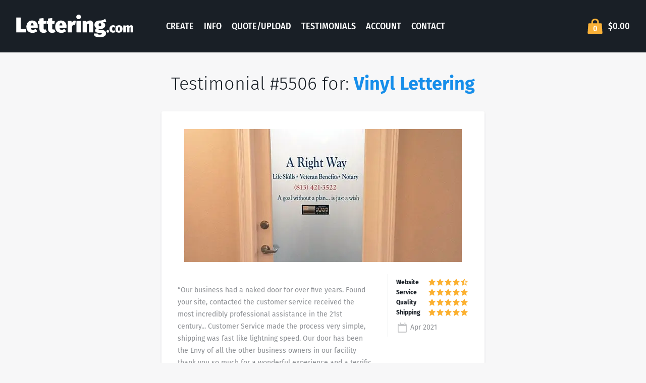

--- FILE ---
content_type: text/html; charset=UTF-8
request_url: https://lettering.com/testimonial-5506.htm
body_size: 14019
content:
<!DOCTYPE html>
<html lang="en">
<head>
	<meta charset="UTF-8">
	<meta name="viewport" content="width=device-width, initial-scale=1.0">
	<title>Vinyl Lettering Testimonial #5506 by Artricia James-Heard </title>
	
								<link rel="preload" nopush as="script" href="https://lettering.com/cdn-cgi/scripts/7d0fa10a/cloudflare-static/rocket-loader.min.js">
								<link rel="preload" nopush as="script" href="https://unpkg.com/default-passive-events@2.0.0/dist/index.umd.js">
								<link rel="apple-touch-icon" sizes="180x180" href="/assets/dist/img/favicons/apple-touch-icon.png">
	<link rel="icon" type="image/png" sizes="32x32" href="/assets/dist/img/favicons/favicon-32x32.png">
	<link rel="icon" type="image/png" sizes="16x16" href="/assets/dist/img/favicons/favicon-16x16.png">
	<link rel="manifest" href="/assets/dist/img/favicons/site.webmanifest">
	<link rel="mask-icon" href="/assets/dist/img/favicons/safari-pinned-tab.svg" color="#5bbad5">
	<link rel="shortcut icon" href="/assets/dist/img/favicons/favicon.ico">
	<link rel="preconnect" href="https://ajax.cloudflare.com">
	<link rel="preconnect" href="https://fonts.gstatic.com">
	<link rel="preconnect" href="https://embed.videodelivery.net">
	<link rel="preconnect" href="https://videodelivery.net">
	<link rel="preconnect" href="https://fonts.googleapis.com">
	<link rel="preconnect" href="https://cdn.jsdelivr.net">
	<link rel="preconnect" href="https://va.tawk.to">
	<link rel="preconnect" href="https://www.google-analytics.com">
	<link rel="preconnect" href="https://www.googleadservices.com">
	<link rel="preconnect" href="https://googleads.g.doubleclick.net">
	<link rel="preconnect" href="https://unpkg.com">
	<!-- <link rel="prefetch" href="/create/"> -->
		<link rel="canonical" href="https://lettering.com/testimonial-5506.htm" />	<meta name="application-name" content="Lettering.com"/>
	<meta name="msvalidate.01" content="DFEEF9F3302EC04C2EEDC2548976B0F5" />
	<meta name="p:domain_verify" content="d24989c5d7715e2cab5c4c4a4498a48a"/>
	<meta name="msapplication-TileColor" content="#da532c">
	<meta name="msapplication-config" content="/assets/dist/img/favicons/browserconfig.xml">
	<meta name="theme-color" content="#ffffff">
		<style>
	a,div,header,html,li,p,span,ul{margin:0;padding:0;border:0;font:inherit;vertical-align:baseline}.footer_sep{color:#e8e9e9}@font-face{font-family:'Fira Sans';font-display:fallback;font-style:italic;font-weight:300;src:local("Fira Sans Light Italic"),local("FiraSans-LightItalic"),url(https://fonts.gstatic.com/s/firasans/v8/va9f4kDNxMZdWfMOD5VvkrBiQyf4VFk.woff2) format("woff2");unicode-range:U+0000-00FF,U+0131,U+0152-0153,U+02BB-02BC,U+02C6,U+02DA,U+02DC,U+2000-206F,U+2074,U+20AC,U+2122,U+2191,U+2193,U+2212,U+2215,U+FEFF,U+FFFD}@font-face{font-family:'Fira Sans';font-display:fallback;font-style:italic;font-weight:400;src:local("Fira Sans Italic"),local("FiraSans-Italic"),url(https://fonts.gstatic.com/s/firasans/v8/va9C4kDNxMZdWfMOD5VvkrjJYTI.woff2) format("woff2");unicode-range:U+0000-00FF,U+0131,U+0152-0153,U+02BB-02BC,U+02C6,U+02DA,U+02DC,U+2000-206F,U+2074,U+20AC,U+2122,U+2191,U+2193,U+2212,U+2215,U+FEFF,U+FFFD}@font-face{font-family:'Fira Sans';font-display:fallback;font-style:italic;font-weight:700;src:local("Fira Sans Bold Italic"),local("FiraSans-BoldItalic"),url(https://fonts.gstatic.com/s/firasans/v8/va9f4kDNxMZdWfMOD5VvkrByRCf4VFk.woff2) format("woff2");unicode-range:U+0000-00FF,U+0131,U+0152-0153,U+02BB-02BC,U+02C6,U+02DA,U+02DC,U+2000-206F,U+2074,U+20AC,U+2122,U+2191,U+2193,U+2212,U+2215,U+FEFF,U+FFFD}@font-face{font-family:'Fira Sans';font-display:fallback;font-style:normal;font-weight:300;src:local("Fira Sans Light"),local("FiraSans-Light"),url(https://fonts.gstatic.com/s/firasans/v8/va9B4kDNxMZdWfMOD5VnPKreRhf6.woff2) format("woff2");unicode-range:U+0000-00FF,U+0131,U+0152-0153,U+02BB-02BC,U+02C6,U+02DA,U+02DC,U+2000-206F,U+2074,U+20AC,U+2122,U+2191,U+2193,U+2212,U+2215,U+FEFF,U+FFFD}@font-face{font-family:'Fira Sans';font-display:fallback;font-style:normal;font-weight:400;src:local("Fira Sans Regular"),local("FiraSans-Regular"),url(https://fonts.gstatic.com/s/firasans/v8/va9E4kDNxMZdWfMOD5Vvl4jL.woff2) format("woff2");unicode-range:U+0000-00FF,U+0131,U+0152-0153,U+02BB-02BC,U+02C6,U+02DA,U+02DC,U+2000-206F,U+2074,U+20AC,U+2122,U+2191,U+2193,U+2212,U+2215,U+FEFF,U+FFFD}@font-face{font-family:'Fira Sans';font-display:fallback;font-style:normal;font-weight:600;src:local("Fira Sans SemiBold"),local("FiraSans-SemiBold"),url(https://fonts.gstatic.com/s/firasans/v8/va9B4kDNxMZdWfMOD5VnSKzeRhf6.woff2) format("woff2");unicode-range:U+0000-00FF,U+0131,U+0152-0153,U+02BB-02BC,U+02C6,U+02DA,U+02DC,U+2000-206F,U+2074,U+20AC,U+2122,U+2191,U+2193,U+2212,U+2215,U+FEFF,U+FFFD}@font-face{font-family:'Fira Sans';font-display:fallback;font-style:normal;font-weight:700;src:local("Fira Sans Bold"),local("FiraSans-Bold"),url(https://fonts.gstatic.com/s/firasans/v8/va9B4kDNxMZdWfMOD5VnLK3eRhf6.woff2) format("woff2");unicode-range:U+0000-00FF,U+0131,U+0152-0153,U+02BB-02BC,U+02C6,U+02DA,U+02DC,U+2000-206F,U+2074,U+20AC,U+2122,U+2191,U+2193,U+2212,U+2215,U+FEFF,U+FFFD}@font-face{font-family:'Fira Sans Condensed';font-display:fallback;font-style:normal;font-weight:500;src:local("Fira Sans Condensed Medium"),local("FiraSansCondensed-Medium"),url(https://fonts.gstatic.com/s/firasanscondensed/v2/wEOsEADFm8hSaQTFG18FErVhsC9x-tarWQXOuMR0cg.woff2) format("woff2");unicode-range:U+0000-00FF,U+0131,U+0152-0153,U+02BB-02BC,U+02C6,U+02DA,U+02DC,U+2000-206F,U+2074,U+20AC,U+2122,U+2191,U+2193,U+2212,U+2215,U+FEFF,U+FFFD}a,body,div,h1,header,html,img,li,p,span,strong,ul{margin:0;padding:0;border:0;font:inherit;vertical-align:baseline}header{display:block}header,main{display:block}img{vertical-align:top;max-width:100%;height:auto}@media screen and (max-width:640px){.footer_sep{display:block}footer>div>p>span:nth-child(3){display:none}}a,div,footer,h2,header,html,li,p,span,ul{margin:0;padding:0;border:0;font:inherit;vertical-align:baseline}body,h1,img{padding:0;border:0;font:inherit}body,h1{vertical-align:baseline}img{margin:0}body{overflow-y:scroll;margin:0;font-size:16px;line-height:1.5;font-family:Fira Sans,sans-serif;color:#8c8f93}:focus{outline:0}.header_bag{flex-shrink:0;text-align:right}.header_bagCount{position:relative;display:inline-block;vertical-align:top;width:36px;padding-top:10px;margin-left:-36px;font-size:16px;line-height:26px;text-align:center}.header_bagTotal{display:none;vertical-align:top;margin-left:8px;font-size:18px}button{max-width:100%}.site{position:relative;display:flex;flex-direction:column;min-height:100vh;overflow-x:hidden;background-color:#f7f7f8}.wrap{position:relative;flex-grow:1}.text-h2{font-weight:300;font-size:28.8px;line-height:1.25}.text-h2{font-size:21.6px}button{font-family:sans-serif;font-size:100%;line-height:1.15;overflow:visible;-webkit-appearance:none;-moz-appearance:none;appearance:none;margin:0;padding:0}.footer{font-size:14px;line-height:32px;text-align:center}.font-bold{font-weight:700}.container{position:relative;width:calc(100% - 32px);max-width:1312px;margin-right:auto;margin-left:auto;padding-right:16px;padding-left:16px;box-sizing:content-box}.testimonial_content p{margin-top:20px;margin-bottom:20px;line-height:24px}.testimonial_content li{margin-top:4px}.testimonial_rating .stars{padding-top:2px;padding-bottom:2px}.testimonial_rating .stars::before{content:attr(data-label);display:block;flex-grow:1;font-weight:700;font-size:12px;color:#191f26}.testimonial .image-row img{margin:.2em}.testimonial_date{margin-top:8px;line-height:24px}@media (min-width:576px){.container{width:calc(100% - 64px);padding-right:32px;padding-left:32px}.testimonial_bottom{display:flex}.testimonial_rating{flex-shrink:0;align-self:flex-start;width:160px;padding:6px 0 6px 16px;margin-left:32px;border-left:1px solid #e8e9e9}.text-h2{font-size:28.8px}}@media (max-width:767px){.header:not(.-nav-open) .header_menu{opacity:0;visibility:hidden;-webkit-transform:scale(.9);transform:scale(.9)}.header_menu{position:absolute;top:76px;width:180px;padding:18px 12px;right:16px;background-color:#fff;box-shadow:0 2px 4px rgba(0,0,0,.1);color:#191f26;text-align:center;-webkit-transform-origin:center top;transform-origin:center top;z-index:100}.header_menu::before{content:'';position:absolute;right:82px;top:-16px;border:8px solid;border-color:transparent transparent #fff}.header_menu li+li{margin-top:12px}}@media (max-width:575px){.header_menu{width:148px}.header_menu::before{right:66px}.testimonial_rating{margin-top:16px;padding-top:16px;border-top:1px solid #e8e9e9}}@media (min-width:992px){.header{font-size:18px}.header .logo{width:232px}.header .header_bagTotal{display:inline-block}.header_bag{margin-left:auto}.text-h2{font-size:36px}}@media (min-width:1025px){.header_toggle{display:none}.header_menu{margin-left:5%}.header_menu li{display:inline-block}.header_menu li+li{margin-left:8px}.header .container{height:104px}}a,body,div,footer,h1,h2,header,html,img,li,p,span,strong,ul{margin:0;padding:0;border:0;font:inherit;vertical-align:baseline}footer,header{display:block}body{line-height:1}ul{list-style:none}html{line-height:1.15;-ms-text-size-adjust:100%;-webkit-text-size-adjust:100%}body{margin:0;font-size:16px;line-height:1.5;font-family:Fira Sans,sans-serif;color:#8c8f93}footer,header,main{display:block}h1{font-size:2em;margin:0}a{background-color:transparent;-webkit-text-decoration-skip:objects;color:#168eea;text-decoration:none}strong{font-weight:700}img{border-style:none}svg:not(:root){overflow:hidden}button{font-family:sans-serif;font-size:100%;line-height:1.15}button{overflow:visible}button{text-transform:none}html [type=button]{-webkit-appearance:button}[type=button]::-moz-focus-inner,button::-moz-focus-inner{border-style:none;padding:0}[type=button]:-moz-focusring,button:-moz-focusring{outline:ButtonText dotted 1px}::-webkit-file-upload-button{-webkit-appearance:button;font:inherit}*,:after,:before{box-sizing:border-box}img,svg{vertical-align:top;max-width:100%;height:auto}svg{fill:currentColor}button{-webkit-appearance:none;-moz-appearance:none;appearance:none;max-width:100%;margin:0;padding:0}footer.footer{color:#fff}.box{padding:24px;box-shadow:0 2px 4px rgba(25,31,38,.1);border-radius:3px;font-size:14px;background-color:#fff;color:#8c8f93;-webkit-column-break-inside:avoid;-moz-column-break-inside:avoid;break-inside:avoid;page-break-inside:avoid}.box>*+*{margin-top:1.5em}@media (min-width:768px){.box{padding:32px}}.btn-unstyled{border:0;background:0 0;font-weight:inherit;font-style:inherit;font-size:inherit;line-height:inherit;font-family:inherit;color:inherit}content{position:relative}.footer{background:#191f26;font-size:14px;line-height:32px;text-align:center}.footer .text-h5{color:#fff}.footer a,.footer a:visited{color:#c7c7c7}footer .footer-columns{display:grid;grid-template-columns:repeat(4,25% [col-start]);text-align:left}footer .footer-columns .footer-col{padding:0 .5em;margin:0 2em}@media screen and (max-width:1080px){footer .footer-columns{grid-template-columns:repeat(2,50% [col-start])}}@media screen and (max-width:640px){footer .footer-columns{grid-template-columns:repeat(1,100% [col-start])}footer .footer-columns .footer-col{padding:0;margin:1em}}.header{background-color:#191f26;font-weight:500;font-family:Fira Sans Condensed,sans-serif;text-transform:uppercase;color:#fff}.header .container{display:flex;align-items:center;height:60px}.header a{color:inherit}.header .logo{width:160px}.header_toggle{width:60px;padding:4px 8px;margin:4px 8px 0 auto}.header_menu a{display:block;padding-right:4px;padding-left:4px}.header_bag{flex-shrink:0;min-width:36px;text-align:right}.header_bagLink{display:inline-block;vertical-align:top;line-height:36px;font-size:0}.header_bagCount,.header_bagTotal{display:inline-block;vertical-align:top}.header_bagCount{position:relative;width:36px;padding-top:10px;line-height:26px;text-align:center;margin-left:-36px;font-size:16px}.header_bagTotal{margin-left:8px;font-size:18px}@media (max-width:575px){.header_menu{width:148px}.header_menu::before{right:66px}}@media (max-width:1024px){.header:not(.-nav-open) .header_menu{opacity:0;visibility:hidden;-webkit-transform:scale(.9);transform:scale(.9)}.header_menu{position:absolute;top:76px;width:180px;padding:18px 12px;right:16px;background-color:#fff;box-shadow:0 2px 4px rgba(0,0,0,.1);color:#191f26;text-align:center;-webkit-transform-origin:center top;transform-origin:center top;z-index:100}.header_menu::before{content:'';position:absolute;right:82px;top:-16px;border:8px solid;border-color:transparent transparent #fff}.header_menu li+li{margin-top:12px}.header_bagTotal{display:none}}@media (min-width:1025px){.header{font-size:18px}.header .container{height:104px}.header .logo{width:232px}.header_toggle{display:none}.header_menu{margin-left:5%}.header_menu li{display:inline-block}.header_menu li+li{margin-left:8px}.header_bag{margin-left:auto;min-width:90px}}.icon{position:relative;display:inline-block;vertical-align:top}.icon-16{width:16px;height:16px}.icon-24{width:24px;height:24px}@media screen\0{.ie-display-none{display:none!important}.ie-inline-block{display:inline-block!important}.ie-table{display:table!important}.ie-table-cell{display:table-cell!important}.ie-text-align-center{text-align:center!important}.ie-vertical-align-middle{vertical-align:middle!important}.ie-width-20-percent{width:20%!important}.ie-width-60-percent{width:60%!important}}.container{position:relative;width:calc(100% - (32px));max-width:1312px;margin-right:auto;margin-left:auto;padding-right:16px;padding-left:16px;box-sizing:content-box}@media (min-width:576px){.container{width:calc(100% - (64px));padding-right:32px;padding-left:32px}}.logo{display:block;height:0;padding-bottom:22.5%;background-position:center;background-size:contain;background-repeat:no-repeat;text-indent:-999em}.section{position:relative;padding-top:80px;padding-bottom:80px}.site{position:relative}.site{display:flex;flex-direction:column;min-height:100vh;overflow-x:hidden;background-color:#f7f7f8}.srt{clip:rect(1px,1px,1px,1px);height:1px;width:1px;overflow:hidden;position:absolute!important}@media \0screen\,screen\9{.srt{display:inline-block;position:relative!important}}.testimonial{max-width:640px;margin-right:auto;margin-left:auto}.stars{display:flex;line-height:16px}.wrap{position:relative;overflow:hidden;flex-grow:1}.color-primary{color:#fbb030!important}.color-midnight{color:#191f26!important}.color-gray-light{color:#c6c7c9!important}.display-flex{display:flex!important}.flex-column{flex-direction:column!important}.font-bold{font-weight:700!important}.pad-t-40{padding-top:40px!important}.push-t-10{margin-top:10px!important}.push-t-16{margin-top:16px!important}.push-t-24{margin-top:24px!important}.push-t-32{margin-top:32px!important}.push-t-40{margin-top:40px!important}.push-r-auto{margin-right:auto!important}.text-center{text-align:center!important}.text-h2{font-weight:300;font-size:21.6px;line-height:1.25}@media (min-width:576px){.text-h2{font-size:28.8px}}@media (min-width:992px){.display-lg-block{display:block!important}.text-h2{font-size:36px}}.text-h5{font-weight:500;font-size:16px;line-height:1.25;font-family:Fira Sans Condensed,sans-serif;text-transform:uppercase;letter-spacing:.1em}		</style>
	
									<meta name="description" content="testimonial! Our custom window lettering transformed our business suite to envy other owners with professional help &amp; fast shipping. Thanks for the kind words! ">
									<meta property="og:type" content="website" />
									<meta property="og:title" content="Vinyl Lettering Testimonial by Artricia James-Heard for Lettering.com" />
									<meta property="og:url" content="https://lettering.com/testimonial-5506.htm" />
									<meta property="og:description" content="“Our business had a naked door for over five years. Found your site, contacted the customer service received the most incredibly professional assistance in the 21st century... 

Customer Service made the process very simple,  shipping was fast like lightning speed. Our door has been the Envy of all the other business owners in our facility thank you so much for a wonderful experience and a terrific product. 

Looking forward to wrapping one of our walls next thanks so much for taking us to the next level!”" />
									<meta property="fb:app_id" content="504166713057966" />
									<meta property="og:image" content="https://lettering.com/tpics/118094.jpg" />
									<meta property="og:image:secure_url" content="https://lettering.com/tpics/118094.jpg" />
									<meta property="og:image:type" content="image/jpeg" />
									<meta property="og:image:width" content="550" />
									<meta property="og:image:height" content="264" />
									<meta property="og:image:alt" content="Custom Vinyl Door Window Decal" />
									<script class="tpl" id="header-bag" type="text/x-template"><div class="header_bag">
	<a href="/checkout/" class="header_bagLink">
		<diyl-icon icon="bag" size="36" baseline="24" classes="header_bagIcon"></diyl-icon>
		<span class="header_bagCount">{{Quantity}}</span>
		<diyl-srt>items for</diyl-srt>
		<span class="header_bagTotal">{{Price | formatPrice}}</span>
	</a>
</div>
</script>

	<!-- Global site tag (gtag.js) - Google Ads: 1058945999 -->
	<script async src="https://www.googletagmanager.com/gtag/js?id=AW-1058945999" type="32b0157c5319354f8de7d00c-text/javascript"></script>
	<script type="32b0157c5319354f8de7d00c-text/javascript">
		window.dataLayer = window.dataLayer || [];
		function gtag(){dataLayer.push(arguments);}
		gtag('js', new Date());

		// Globals!
		gtag('set', {
			'currency': 'USD'
		});

				// Will automatically send a pageview event!
		gtag('config', 'UA-39799192-1');
		gtag('config', 'AW-1058945999');
		gtag('config', 'G-X424LNJWNQ');
		// Otherwise, use
		//   gtag('event', 'page_view', { 'send_to': 'GA_TRACKING_ID' });
			</script>
	<!-- // Global site tag (gtag.js) -->

	</head>
<body class="site">
		<div class="wrap">
				<header class="header">
			<div class="container ie-table">
				<div class="header_branding ie-table-cell ie-width-20-percent ie-vertical-align-middle">
					<a href="/vinyl-lettering/" class="logo" style="
						background-image: url('[data-uri]')
						">Lettering.com</a>
				</div>
				<button type="button" class="header_toggle btn-unstyled ie-display-none"><span>Menu</span></button>
				<ul class="header_menu push-r-auto ie-table-cell ie-text-align-center ie-width-60-percent ie-vertical-align-middle">
																						<li class="ie-inline-block "><a href="/create/">Create</a></li>
																	<li class="ie-inline-block "><a href="/info.htm">Info</a></li>
																	<li class="ie-inline-block "><a href="/quote.htm">Quote/Upload</a></li>
																	<li class="ie-inline-block "><a href="/testimonials.htm">Testimonials</a></li>
																	<li class="ie-inline-block "><a href="https://accounts.lettering.com/">Account</a></li>
																	<li class="ie-inline-block "><a href="/contact.htm">Contact</a></li>
									</ul>
				<div data-nosnippet class="ie-width-20-percent ie-table-cell ie-vertical-align-middle">
											<div class="header_bag" style="position:relative;top:9px;">
							<a href="/checkout/" class="header_bagLink">
								<span style="
									height: 36px;
									background: no-repeat center/84% url(&quot;[data-uri]&quot;);
									width: 36px;
									display: inline-block;
								">
								</span>
								<span class="header_bagCount">0</span>
								<span class="srt">items for</span>
								<span class="header_bagTotal">$0.00</span>
							</a>
						</div>
									</div>
			</div>
		</header>
		<main>
			<content>
				<div class="section pad-t-40">
	<div class="container">
		<h1 class="text-h2 text-center color-midnight">Testimonial #5506 for: <strong><a href="/vinyl-lettering/">Vinyl Lettering</a></strong>
		</h1>
		<div class="ttestimonial-list tmasonry push-t-32 flex-column display-flex display-lg-block">
			<div class="testimonial box" style="order: 1;">
	<div class="text-center">
		<div class="image-row"><picture><source media="(min-width:441px)" srcset="https://lettering.com/cdn-cgi/image/quality=75,format=auto,onerror=redirect/tpics/118094.jpg"><source media="(min-width:361px)" srcset="https://lettering.com/cdn-cgi/image/width=382,quality=15,format=auto,onerror=redirect/tpics/118094.jpg"><source media="(max-width:360px)" srcset="https://lettering.com/cdn-cgi/image/width=280,quality=10,format=auto,onerror=redirect/tpics/118094.jpg"><img src="https://lettering.com/cdn-cgi/image/quality=75,format=auto,onerror=redirect/tpics/118094.jpg" width="550" height="264" alt="Custom Vinyl Door Window Decal" title="Custom Vinyl Door Window Decal" /></picture></div>	</div>

	<div class="testimonial_bottom">
		<div class="testimonial_content">
			<p class="comments" style="font-size: 1em;font-weight: 400;">“Our business had a naked door for over five years. Found your site, contacted the customer service received the most incredibly professional assistance in the 21st century... 

Customer Service made the process very simple,  shipping was fast like lightning speed. Our door has been the Envy of all the other business owners in our facility thank you so much for a wonderful experience and a terrific product. 

Looking forward to wrapping one of our walls next thanks so much for taking us to the next level!”</p>
			<p class="color-midnight"><a class="color-midnight" href="/testimonial-5506.htm"><svg class='icon icon-24 color-gray-light' viewBox='0 0 24 24'><use xlink:href='#icon-24-user'></use></svg> Artricia James-Heard, Owner, Tampa, Florida USA</a></p>
			<ul>
				<li><span class="color-midnight">Vinyl Lettering Use</span>: My business suite</li>
							</ul>
		</div>

		<div class="testimonial_rating">
							<div class="stars" data-label="Website">
						<svg class='icon icon-16 color-primary' viewBox='0 0 24 24'><use xlink:href='#icon-24-star'></use></svg><svg class='icon icon-16 color-primary' viewBox='0 0 24 24'><use xlink:href='#icon-24-star'></use></svg><svg class='icon icon-16 color-primary' viewBox='0 0 24 24'><use xlink:href='#icon-24-star'></use></svg><svg class='icon icon-16 color-primary' viewBox='0 0 24 24'><use xlink:href='#icon-24-star'></use></svg><svg class='icon icon-16 color-primary' viewBox='0 0 24 24'><use xlink:href='#icon-24-star-half'></use></svg>					</div>
							<div class="stars" data-label="Service">
						<svg class='icon icon-16 color-primary' viewBox='0 0 24 24'><use xlink:href='#icon-24-star'></use></svg><svg class='icon icon-16 color-primary' viewBox='0 0 24 24'><use xlink:href='#icon-24-star'></use></svg><svg class='icon icon-16 color-primary' viewBox='0 0 24 24'><use xlink:href='#icon-24-star'></use></svg><svg class='icon icon-16 color-primary' viewBox='0 0 24 24'><use xlink:href='#icon-24-star'></use></svg><svg class='icon icon-16 color-primary' viewBox='0 0 24 24'><use xlink:href='#icon-24-star'></use></svg>					</div>
							<div class="stars" data-label="Quality">
						<svg class='icon icon-16 color-primary' viewBox='0 0 24 24'><use xlink:href='#icon-24-star'></use></svg><svg class='icon icon-16 color-primary' viewBox='0 0 24 24'><use xlink:href='#icon-24-star'></use></svg><svg class='icon icon-16 color-primary' viewBox='0 0 24 24'><use xlink:href='#icon-24-star'></use></svg><svg class='icon icon-16 color-primary' viewBox='0 0 24 24'><use xlink:href='#icon-24-star'></use></svg><svg class='icon icon-16 color-primary' viewBox='0 0 24 24'><use xlink:href='#icon-24-star'></use></svg>					</div>
							<div class="stars" data-label="Shipping">
						<svg class='icon icon-16 color-primary' viewBox='0 0 24 24'><use xlink:href='#icon-24-star'></use></svg><svg class='icon icon-16 color-primary' viewBox='0 0 24 24'><use xlink:href='#icon-24-star'></use></svg><svg class='icon icon-16 color-primary' viewBox='0 0 24 24'><use xlink:href='#icon-24-star'></use></svg><svg class='icon icon-16 color-primary' viewBox='0 0 24 24'><use xlink:href='#icon-24-star'></use></svg><svg class='icon icon-16 color-primary' viewBox='0 0 24 24'><use xlink:href='#icon-24-star'></use></svg>					</div>
			
			<p class="testimonial_date"><svg class='icon icon-24 color-gray-light' viewBox='0 0 24 24'><use xlink:href='#icon-24-calendar'></use></svg> Apr 2021</p>
		</div>
	</div>
</div>
		</div>
		<div class="addthis_inline_share_toolbox push-t-24 text-center"></div>
	</div>
</div>
			</content>
		</main>
	</div>
	<footer class="footer">
		<div class="container">
			<div class="footer-columns  push-t-40 ie-tabel">
				<div class="footer-col ie-table-cell">
					<h2 class="text-h5">
						<span class="font-bold">Order Vinyl Lettering</span>
					</h2>

					<div class="push-t-10">
                        <a href="/create/" class=""><span>Design Online</span></a><br>
                        <a href="/design/" class="display-none display-lg-inline"><span>Advanced Designer</span></a><br class="display-none display-lg-inline">
                        <a href="/ready-artwork.htm" class=""><span>Upload PDF File / Instant Quote</span></a><br>
						<a href="/vinyl-lettering-quote.htm" class=""><span>Request Quote</span></a><br>
						<a href="/high-volume.htm" class=""><span>Production Facility / Capabilities</span></a><br>
					</div>
				</div>
				<div class="footer-col ie-table-cell">
					<h2 class="text-h5 ">
						<span class="font-bold">Installation</span>
					</h2>

                    <div class=" push-t-10">
                        <a href="/info.htm">General Installation Instructions</a>
                        <br>
                        <a href="/installation-instructions-cut-apart.htm">Cut Apart Technique</a>
                        <br>
                        <a href="/installation-instructions-hinge.htm">Hinge in the Middle</a>
                        <br>
                        <a href="/installation-instructions-wet.htm">Wet Install Method</a>
                    </div>

				</div>
				<div class="footer-col ie-table-cell">
					<h2 class="text-h5 ">
						<span class="font-bold">Resources</span>
					</h2>

					<div class=" push-t-10">
						<a href="/install-guarantee.htm">100% Install Guarantee</a> / <a href="/vinyl-warranty.htm">Warranty</a>
						<br>
						<a href="/testimonials.htm">Testimonials</a>
						<br>
						<a href="/wholesale.htm">Wholesale Program</a>
						<br>
						<a href="/about-us.htm" class=""><span>About Us</span></a>
						<br>
						<a href="/faq.htm">Frequently Asked Questions</a>
					</div>
				</div>
				<div class="footer-col ie-table-cell">
					<h2 class="text-h5 ">
						<span class="font-bold">Contact</span>
					</h2>

					<div class=" push-t-10">
						<a href="/contact.htm">Contact Us</a>
						<br>
						<a href="tel:8005503883">Call 800-550-3883</a>
						<br>
					</div>

					<h2 class="push-t-16 text-h5 ">
						<span class="font-bold">Account</span>
					</h2>

					<div class=" push-t-10">
						<a href="https://accounts.lettering.com/login">Account Login</a>
						<br>
					</div>

				</div>

			</div>

			<p>
				Copyright &copy; 2026 Lettering.com Inc.
				<span class="footer_sep"></span>
				<a href="/privacy-policy.htm">Privacy Policy</a>
				<span class="footer_sep"></span>
				<a href="/terms-of-service.htm">Terms</a>
										<span class="visitor">
					Visitor ID:
					<span class="visitorid">
						hxfax6-i78cj3					</span>
				</span>
						</p>


		</div>
	</footer>
<noscript id="deferred-styles">
<link rel="stylesheet" type="text/css" href="/assets/dist/css/optimized.css?_=1769779967">
</noscript>
<script type="32b0157c5319354f8de7d00c-text/javascript">
	var loadDeferredStyles = function() {
		var addStylesNode = document.getElementById("deferred-styles");
		var replacement = document.createElement("div");
		replacement.innerHTML = addStylesNode.textContent;
		document.body.appendChild(replacement)
		addStylesNode.parentElement.removeChild(addStylesNode);

		for (var i = 0; i < replacement.children.length; i++) {
			var child = replacement.children[i];
		}
	};
	var raf = window.requestAnimationFrame || window.mozRequestAnimationFrame ||
	window.webkitRequestAnimationFrame || window.msRequestAnimationFrame;
	if (raf) raf(function() { window.setTimeout(loadDeferredStyles, 0); });
	else window.addEventListener('load', loadDeferredStyles);
</script>


	<!--Start of Tawk.to Script-->

	<script type="32b0157c5319354f8de7d00c-text/javascript" defer>
		var Tawk_API=Tawk_API||{}, Tawk_LoadStart=new Date();
		window.Tawk_API.onLoad = function(){
			window.Tawk_API.setAttributes({
				'visitorId'    : 'hxfax6-i78cj3',
			}, function(error){});
		};

		(function(){
			var s1=document.createElement("script"),s0=document.getElementsByTagName("script")[0];
			s1.defer=true;
			if(window.location.href.includes('lettering.com')) {
				s1.src='https://embed.tawk.to/5c084962fd65052a5c93f42c/default'; // live widget
			} else {
				s1.src = 'https://embed.tawk.to/62a7b457b0d10b6f3e772bf1/1g5fhgtlr'; // dev widget
			}

			s1.charset='UTF-8';
			s1.setAttribute('crossorigin','*');
			s0.parentNode.insertBefore(s1,s0);
		})();

		let chatId = sessionStorage.getItem("chatId");

		window.Tawk_API.onOfflineSubmit = function(data){
			window.Tawk_API.setAttributes({
				'visitorId'    : 'hxfax6-i78cj3',
			}, function(error){});

			let message = "";
			try {
				message = data.questions.filter(el => el.label === "Message")[0].answer
			} catch (e) {
			}

			let phone = "";
			try {
				phone = data.questions.filter(el => el.label === "Phone")[0].answer
			} catch (e) {
			}

			postChatEvent({
				"event": "chat:offline_submit",
				"chatId": "offline",
				"time": new Date().toUTCString(),
				"message" : {
					"text": message,
					"type" : "msg",
					"sender" : {
						"type" : "visitor"
					}
				},
				"visitor" : {
					"name" : data.name,
					"email": data.email,
					"phone": phone
				}
			})
		};

		window.Tawk_API.onVisitorNameChanged = function (visitorName) {
			postChatEvent({
				"event": "chat:visitor_name_changed",
				"chatId": chatId,
				"time": new Date().toUTCString(),
				"visitor" : {
					"name" : visitorName,
				}
			})
		};

		window.Tawk_API.onAgentJoinChat = function (data) {
			postChatEvent({
				"event": "chat:agent_join",
				"chatId": chatId,
				"time": new Date().toUTCString(),
				"agent" : data
			})
		};

		window.Tawk_API.onAgentLeaveChat = function (data) {
			postChatEvent({
				"event": "chat:agent_leave",
				"chatId": chatId,
				"time": new Date().toUTCString(),
				"agent" : data
			})
		};


		window.Tawk_API.onChatSatisfaction = function (data) {
			postChatEvent({
				"event": "chat:satisfaction",
				"chatId": chatId,
				"time": new Date().toUTCString(),
				"satisfaction" : data
			})
		};

		window.Tawk_API.onFileUpload = function (data) {
			postChatEvent({
				"event": "chat:file_upload",
				"chatId": chatId,
				"time": new Date().toUTCString(),
				"link" : data.split('/').pop()
			})
		};

		window.Tawk_API.onChatStarted = function (data) {
			chatId = data.chatId;
			sessionStorage.setItem("chatId", chatId);

			window.Tawk_API.setAttributes({
				'visitorId'    : 'hxfax6-i78cj3',
			}, function(error){});
		};

		window.Tawk_API.onChatMessageVisitor = function (message) {
			if (chatId === null) {
				// When a new chat is started, Tawk fires the onChatMessageVisitor event before onChatStarted event
				setTimeout(() => {
					handleChatMessageEvent(message, "visitor");
				}, 1000)
			} else {
				handleChatMessageEvent(message, "visitor");
			}
		};

		window.Tawk_API.onChatMessageAgent = function (message) {
			handleChatMessageEvent(message, "agent");
		};


		function handleChatMessageEvent(message, sender) {
			postChatEvent({
				"event": "chat:message",
				"chatId": chatId,
				"time": new Date().toUTCString(),
				"message" : {
					"text" : message,
					"type" : "msg",
					"sender" : {
						"type" : sender
					}
				}
			})
		}

		function postChatEvent(eventData) {
			if(eventData.chatId !== null) {
				$.ajax('/tawk-chat-handler.htm', {
					data: JSON.stringify(eventData),
					contentType: 'application/json',
					type: 'POST'
				})
			}
		}
	</script>
    <!--End of Tawk.to Script-->

	<script type="32b0157c5319354f8de7d00c-text/javascript">
		let clickTime = 0;
		let navigation = false;

		// Event listener to detect document clicks and store the time
		document.addEventListener('click', function () {
			clickTime = Date.now();
		});
		window.onbeforeunload = function () {
			// Calculate the time elapsed since the last click
			const currentTime = Date.now();
			const timeElapsed = currentTime - clickTime;

			// Check if the time elapsed is less than 3 seconds
			if (timeElapsed < 300) {
				navigation = true;
			}
		}
		document.onvisibilitychange = function () {
			if(!navigation) {
				var beacon = navigator.sendBeacon("/api/sessiondata/", document.visibilityState);
			}

		};
	</script>

				<script defer src="https://code.jquery.com/jquery-2.2.4.min.js" integrity="sha256-BbhdlvQf/xTY9gja0Dq3HiwQF8LaCRTXxZKRutelT44=" crossorigin="anonymous" type="32b0157c5319354f8de7d00c-text/javascript"></script>
				<script defer src="[data-uri]" type="32b0157c5319354f8de7d00c-text/javascript"></script>
				<script defer src="[data-uri]" type="32b0157c5319354f8de7d00c-text/javascript"></script>
			

<script defer type="32b0157c5319354f8de7d00c-text/javascript" src="https://unpkg.com/default-passive-events@2.0.0/dist/index.umd.js"></script>

<script type="32b0157c5319354f8de7d00c-text/javascript">
	document.addEventListener('DOMContentLoaded', function() {
		document.querySelectorAll('a').forEach(function(anchor) {
			if (!anchor.hasAttribute('tabindex')) {
				anchor.setAttribute('tabindex', '0');
			}
		});

		document.querySelectorAll('button').forEach(function(button) {
			if (!button.hasAttribute('tabindex')) {
				button.setAttribute('tabindex', '0');
			}
		});
	});
</script>
<script src="/cdn-cgi/scripts/7d0fa10a/cloudflare-static/rocket-loader.min.js" data-cf-settings="32b0157c5319354f8de7d00c-|49" defer></script></body>
</html>

